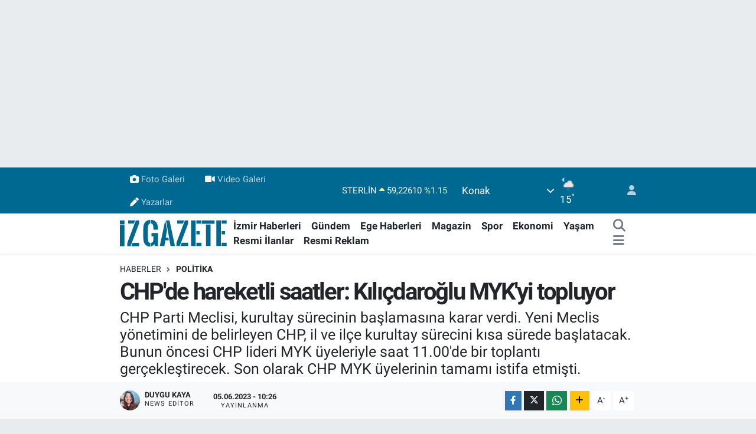

--- FILE ---
content_type: text/html; charset=utf-8
request_url: https://www.google.com/recaptcha/api2/aframe
body_size: 152
content:
<!DOCTYPE HTML><html><head><meta http-equiv="content-type" content="text/html; charset=UTF-8"></head><body><script nonce="sT5xk_uQeJsMy4S69dxz3g">/** Anti-fraud and anti-abuse applications only. See google.com/recaptcha */ try{var clients={'sodar':'https://pagead2.googlesyndication.com/pagead/sodar?'};window.addEventListener("message",function(a){try{if(a.source===window.parent){var b=JSON.parse(a.data);var c=clients[b['id']];if(c){var d=document.createElement('img');d.src=c+b['params']+'&rc='+(localStorage.getItem("rc::a")?sessionStorage.getItem("rc::b"):"");window.document.body.appendChild(d);sessionStorage.setItem("rc::e",parseInt(sessionStorage.getItem("rc::e")||0)+1);localStorage.setItem("rc::h",'1769231942555');}}}catch(b){}});window.parent.postMessage("_grecaptcha_ready", "*");}catch(b){}</script></body></html>